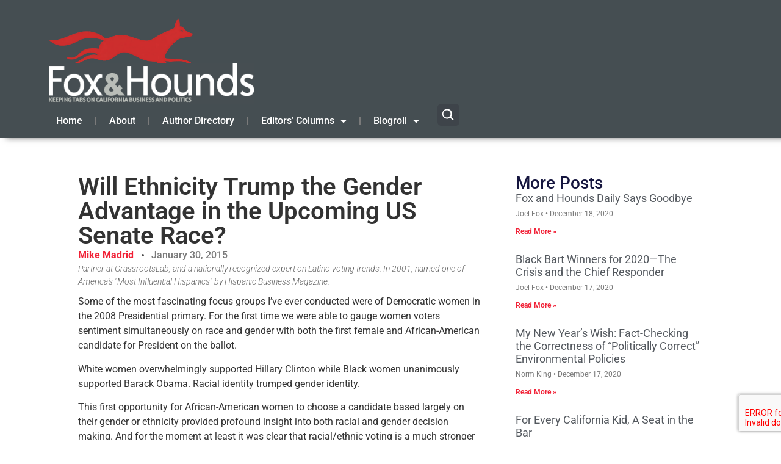

--- FILE ---
content_type: text/html; charset=UTF-8
request_url: https://www.foxandhoundsdaily.com/2015/01/will-ethnicity-trump-gender-advantage-upcoming-us-senate-race/
body_size: 20960
content:
<!doctype html>
<html lang="en-US">
<head>
	<meta charset="UTF-8">
	<meta name="viewport" content="width=device-width, initial-scale=1">
	<link rel="profile" href="https://gmpg.org/xfn/11">
	<meta name='robots' content='index, follow, max-image-preview:large, max-snippet:-1, max-video-preview:-1' />

<!-- Google Tag Manager for WordPress by gtm4wp.com -->
<script data-cfasync="false" data-pagespeed-no-defer>
	var gtm4wp_datalayer_name = "dataLayer";
	var dataLayer = dataLayer || [];
</script>
<!-- End Google Tag Manager for WordPress by gtm4wp.com -->
	<!-- This site is optimized with the Yoast SEO plugin v26.7 - https://yoast.com/wordpress/plugins/seo/ -->
	<title>Will Ethnicity Trump the Gender Advantage in the Upcoming US Senate Race? - Fox&amp;Hounds</title>
	<meta name="description" content="Some of the most fascinating focus groups I&#039;ve ever conducted were of Democratic women in the 2008 Presidential primary. For the first time we were able" />
	<link rel="canonical" href="https://www.foxandhoundsdaily.com/2015/01/will-ethnicity-trump-gender-advantage-upcoming-us-senate-race/" />
	<meta property="og:locale" content="en_US" />
	<meta property="og:type" content="article" />
	<meta property="og:title" content="Will Ethnicity Trump the Gender Advantage in the Upcoming US Senate Race? - Fox&amp;Hounds" />
	<meta property="og:description" content="Some of the most fascinating focus groups I&#039;ve ever conducted were of Democratic women in the 2008 Presidential primary. For the first time we were able" />
	<meta property="og:url" content="https://www.foxandhoundsdaily.com/2015/01/will-ethnicity-trump-gender-advantage-upcoming-us-senate-race/" />
	<meta property="og:site_name" content="Fox&amp;Hounds" />
	<meta property="article:published_time" content="2015-01-30T14:02:46+00:00" />
	<meta property="og:image" content="https://www.foxandhoundsdaily.com/wp-content/uploads/2017/11/fhd_og.png" />
	<meta property="og:image:width" content="500" />
	<meta property="og:image:height" content="500" />
	<meta property="og:image:type" content="image/png" />
	<meta name="author" content="Mike Madrid" />
	<meta name="twitter:label1" content="Written by" />
	<meta name="twitter:data1" content="Mike Madrid" />
	<meta name="twitter:label2" content="Est. reading time" />
	<meta name="twitter:data2" content="3 minutes" />
	<script type="application/ld+json" class="yoast-schema-graph">{"@context":"https://schema.org","@graph":[{"@type":"Article","@id":"https://www.foxandhoundsdaily.com/2015/01/will-ethnicity-trump-gender-advantage-upcoming-us-senate-race/#article","isPartOf":{"@id":"https://www.foxandhoundsdaily.com/2015/01/will-ethnicity-trump-gender-advantage-upcoming-us-senate-race/"},"author":{"name":"Mike Madrid","@id":"https://www.foxandhoundsdaily.com/#/schema/person/73e4f2c46d39915e2bda9862a56c88fa"},"headline":"Will Ethnicity Trump the Gender Advantage in the Upcoming US Senate Race?","datePublished":"2015-01-30T14:02:46+00:00","mainEntityOfPage":{"@id":"https://www.foxandhoundsdaily.com/2015/01/will-ethnicity-trump-gender-advantage-upcoming-us-senate-race/"},"wordCount":531,"commentCount":0,"publisher":{"@id":"https://www.foxandhoundsdaily.com/#organization"},"articleSection":["Standard Post"],"inLanguage":"en-US","potentialAction":[{"@type":"CommentAction","name":"Comment","target":["https://www.foxandhoundsdaily.com/2015/01/will-ethnicity-trump-gender-advantage-upcoming-us-senate-race/#respond"]}]},{"@type":"WebPage","@id":"https://www.foxandhoundsdaily.com/2015/01/will-ethnicity-trump-gender-advantage-upcoming-us-senate-race/","url":"https://www.foxandhoundsdaily.com/2015/01/will-ethnicity-trump-gender-advantage-upcoming-us-senate-race/","name":"Will Ethnicity Trump the Gender Advantage in the Upcoming US Senate Race? - Fox&amp;Hounds","isPartOf":{"@id":"https://www.foxandhoundsdaily.com/#website"},"datePublished":"2015-01-30T14:02:46+00:00","description":"Some of the most fascinating focus groups I've ever conducted were of Democratic women in the 2008 Presidential primary. For the first time we were able","breadcrumb":{"@id":"https://www.foxandhoundsdaily.com/2015/01/will-ethnicity-trump-gender-advantage-upcoming-us-senate-race/#breadcrumb"},"inLanguage":"en-US","potentialAction":[{"@type":"ReadAction","target":["https://www.foxandhoundsdaily.com/2015/01/will-ethnicity-trump-gender-advantage-upcoming-us-senate-race/"]}]},{"@type":"BreadcrumbList","@id":"https://www.foxandhoundsdaily.com/2015/01/will-ethnicity-trump-gender-advantage-upcoming-us-senate-race/#breadcrumb","itemListElement":[{"@type":"ListItem","position":1,"name":"Home","item":"https://www.foxandhoundsdaily.com/"},{"@type":"ListItem","position":2,"name":"Will Ethnicity Trump the Gender Advantage in the Upcoming US Senate Race?"}]},{"@type":"WebSite","@id":"https://www.foxandhoundsdaily.com/#website","url":"https://www.foxandhoundsdaily.com/","name":"Fox & Hounds Daily","description":"Keeping tabs on California Business &amp; Politics","publisher":{"@id":"https://www.foxandhoundsdaily.com/#organization"},"potentialAction":[{"@type":"SearchAction","target":{"@type":"EntryPoint","urlTemplate":"https://www.foxandhoundsdaily.com/?s={search_term_string}"},"query-input":{"@type":"PropertyValueSpecification","valueRequired":true,"valueName":"search_term_string"}}],"inLanguage":"en-US"},{"@type":"Organization","@id":"https://www.foxandhoundsdaily.com/#organization","name":"Fox & Hounds Daily","url":"https://www.foxandhoundsdaily.com/","logo":{"@type":"ImageObject","inLanguage":"en-US","@id":"https://www.foxandhoundsdaily.com/#/schema/logo/image/","url":"https://www.foxandhoundsdaily.com/wp-content/uploads/2025/12/cropped-Fox-Hounds-Logo-2025-scaled-1.png","contentUrl":"https://www.foxandhoundsdaily.com/wp-content/uploads/2025/12/cropped-Fox-Hounds-Logo-2025-scaled-1.png","width":512,"height":512,"caption":"Fox & Hounds Daily"},"image":{"@id":"https://www.foxandhoundsdaily.com/#/schema/logo/image/"}},{"@type":"Person","@id":"https://www.foxandhoundsdaily.com/#/schema/person/73e4f2c46d39915e2bda9862a56c88fa","name":"Mike Madrid","image":{"@type":"ImageObject","inLanguage":"en-US","@id":"https://www.foxandhoundsdaily.com/#/schema/person/image/","url":"https://secure.gravatar.com/avatar/94e3656c5aac00f2ce218b14b06292b409400f7f66ae3a6de1bd560588956a60?s=96&d=mm&r=g","contentUrl":"https://secure.gravatar.com/avatar/94e3656c5aac00f2ce218b14b06292b409400f7f66ae3a6de1bd560588956a60?s=96&d=mm&r=g","caption":"Mike Madrid"},"description":"Partner at GrassrootsLab, and a nationally recognized expert on Latino voting trends. In 2001, named one of America's \"Most Influential Hispanics\" by Hispanic Business Magazine.","url":"https://www.foxandhoundsdaily.com/author/MikeMadrid/"}]}</script>
	<!-- / Yoast SEO plugin. -->


<link rel='dns-prefetch' href='//www.googletagmanager.com' />
<link rel="alternate" type="application/rss+xml" title="Fox&amp;Hounds &raquo; Feed" href="https://www.foxandhoundsdaily.com/feed/" />
<link rel="alternate" type="application/rss+xml" title="Fox&amp;Hounds &raquo; Comments Feed" href="https://www.foxandhoundsdaily.com/comments/feed/" />
<link rel="alternate" title="oEmbed (JSON)" type="application/json+oembed" href="https://www.foxandhoundsdaily.com/wp-json/oembed/1.0/embed?url=https%3A%2F%2Fwww.foxandhoundsdaily.com%2F2015%2F01%2Fwill-ethnicity-trump-gender-advantage-upcoming-us-senate-race%2F" />
<link rel="alternate" title="oEmbed (XML)" type="text/xml+oembed" href="https://www.foxandhoundsdaily.com/wp-json/oembed/1.0/embed?url=https%3A%2F%2Fwww.foxandhoundsdaily.com%2F2015%2F01%2Fwill-ethnicity-trump-gender-advantage-upcoming-us-senate-race%2F&#038;format=xml" />
<style id='wp-img-auto-sizes-contain-inline-css'>
img:is([sizes=auto i],[sizes^="auto," i]){contain-intrinsic-size:3000px 1500px}
/*# sourceURL=wp-img-auto-sizes-contain-inline-css */
</style>
<style id='wp-emoji-styles-inline-css'>

	img.wp-smiley, img.emoji {
		display: inline !important;
		border: none !important;
		box-shadow: none !important;
		height: 1em !important;
		width: 1em !important;
		margin: 0 0.07em !important;
		vertical-align: -0.1em !important;
		background: none !important;
		padding: 0 !important;
	}
/*# sourceURL=wp-emoji-styles-inline-css */
</style>
<link rel='stylesheet' id='wp-block-library-css' href='https://www.foxandhoundsdaily.com/wp-includes/css/dist/block-library/style.min.css?ver=6.9' media='all' />
<style id='global-styles-inline-css'>
:root{--wp--preset--aspect-ratio--square: 1;--wp--preset--aspect-ratio--4-3: 4/3;--wp--preset--aspect-ratio--3-4: 3/4;--wp--preset--aspect-ratio--3-2: 3/2;--wp--preset--aspect-ratio--2-3: 2/3;--wp--preset--aspect-ratio--16-9: 16/9;--wp--preset--aspect-ratio--9-16: 9/16;--wp--preset--color--black: #000000;--wp--preset--color--cyan-bluish-gray: #abb8c3;--wp--preset--color--white: #ffffff;--wp--preset--color--pale-pink: #f78da7;--wp--preset--color--vivid-red: #cf2e2e;--wp--preset--color--luminous-vivid-orange: #ff6900;--wp--preset--color--luminous-vivid-amber: #fcb900;--wp--preset--color--light-green-cyan: #7bdcb5;--wp--preset--color--vivid-green-cyan: #00d084;--wp--preset--color--pale-cyan-blue: #8ed1fc;--wp--preset--color--vivid-cyan-blue: #0693e3;--wp--preset--color--vivid-purple: #9b51e0;--wp--preset--gradient--vivid-cyan-blue-to-vivid-purple: linear-gradient(135deg,rgb(6,147,227) 0%,rgb(155,81,224) 100%);--wp--preset--gradient--light-green-cyan-to-vivid-green-cyan: linear-gradient(135deg,rgb(122,220,180) 0%,rgb(0,208,130) 100%);--wp--preset--gradient--luminous-vivid-amber-to-luminous-vivid-orange: linear-gradient(135deg,rgb(252,185,0) 0%,rgb(255,105,0) 100%);--wp--preset--gradient--luminous-vivid-orange-to-vivid-red: linear-gradient(135deg,rgb(255,105,0) 0%,rgb(207,46,46) 100%);--wp--preset--gradient--very-light-gray-to-cyan-bluish-gray: linear-gradient(135deg,rgb(238,238,238) 0%,rgb(169,184,195) 100%);--wp--preset--gradient--cool-to-warm-spectrum: linear-gradient(135deg,rgb(74,234,220) 0%,rgb(151,120,209) 20%,rgb(207,42,186) 40%,rgb(238,44,130) 60%,rgb(251,105,98) 80%,rgb(254,248,76) 100%);--wp--preset--gradient--blush-light-purple: linear-gradient(135deg,rgb(255,206,236) 0%,rgb(152,150,240) 100%);--wp--preset--gradient--blush-bordeaux: linear-gradient(135deg,rgb(254,205,165) 0%,rgb(254,45,45) 50%,rgb(107,0,62) 100%);--wp--preset--gradient--luminous-dusk: linear-gradient(135deg,rgb(255,203,112) 0%,rgb(199,81,192) 50%,rgb(65,88,208) 100%);--wp--preset--gradient--pale-ocean: linear-gradient(135deg,rgb(255,245,203) 0%,rgb(182,227,212) 50%,rgb(51,167,181) 100%);--wp--preset--gradient--electric-grass: linear-gradient(135deg,rgb(202,248,128) 0%,rgb(113,206,126) 100%);--wp--preset--gradient--midnight: linear-gradient(135deg,rgb(2,3,129) 0%,rgb(40,116,252) 100%);--wp--preset--font-size--small: 13px;--wp--preset--font-size--medium: 20px;--wp--preset--font-size--large: 36px;--wp--preset--font-size--x-large: 42px;--wp--preset--spacing--20: 0.44rem;--wp--preset--spacing--30: 0.67rem;--wp--preset--spacing--40: 1rem;--wp--preset--spacing--50: 1.5rem;--wp--preset--spacing--60: 2.25rem;--wp--preset--spacing--70: 3.38rem;--wp--preset--spacing--80: 5.06rem;--wp--preset--shadow--natural: 6px 6px 9px rgba(0, 0, 0, 0.2);--wp--preset--shadow--deep: 12px 12px 50px rgba(0, 0, 0, 0.4);--wp--preset--shadow--sharp: 6px 6px 0px rgba(0, 0, 0, 0.2);--wp--preset--shadow--outlined: 6px 6px 0px -3px rgb(255, 255, 255), 6px 6px rgb(0, 0, 0);--wp--preset--shadow--crisp: 6px 6px 0px rgb(0, 0, 0);}:root { --wp--style--global--content-size: 800px;--wp--style--global--wide-size: 1200px; }:where(body) { margin: 0; }.wp-site-blocks > .alignleft { float: left; margin-right: 2em; }.wp-site-blocks > .alignright { float: right; margin-left: 2em; }.wp-site-blocks > .aligncenter { justify-content: center; margin-left: auto; margin-right: auto; }:where(.wp-site-blocks) > * { margin-block-start: 24px; margin-block-end: 0; }:where(.wp-site-blocks) > :first-child { margin-block-start: 0; }:where(.wp-site-blocks) > :last-child { margin-block-end: 0; }:root { --wp--style--block-gap: 24px; }:root :where(.is-layout-flow) > :first-child{margin-block-start: 0;}:root :where(.is-layout-flow) > :last-child{margin-block-end: 0;}:root :where(.is-layout-flow) > *{margin-block-start: 24px;margin-block-end: 0;}:root :where(.is-layout-constrained) > :first-child{margin-block-start: 0;}:root :where(.is-layout-constrained) > :last-child{margin-block-end: 0;}:root :where(.is-layout-constrained) > *{margin-block-start: 24px;margin-block-end: 0;}:root :where(.is-layout-flex){gap: 24px;}:root :where(.is-layout-grid){gap: 24px;}.is-layout-flow > .alignleft{float: left;margin-inline-start: 0;margin-inline-end: 2em;}.is-layout-flow > .alignright{float: right;margin-inline-start: 2em;margin-inline-end: 0;}.is-layout-flow > .aligncenter{margin-left: auto !important;margin-right: auto !important;}.is-layout-constrained > .alignleft{float: left;margin-inline-start: 0;margin-inline-end: 2em;}.is-layout-constrained > .alignright{float: right;margin-inline-start: 2em;margin-inline-end: 0;}.is-layout-constrained > .aligncenter{margin-left: auto !important;margin-right: auto !important;}.is-layout-constrained > :where(:not(.alignleft):not(.alignright):not(.alignfull)){max-width: var(--wp--style--global--content-size);margin-left: auto !important;margin-right: auto !important;}.is-layout-constrained > .alignwide{max-width: var(--wp--style--global--wide-size);}body .is-layout-flex{display: flex;}.is-layout-flex{flex-wrap: wrap;align-items: center;}.is-layout-flex > :is(*, div){margin: 0;}body .is-layout-grid{display: grid;}.is-layout-grid > :is(*, div){margin: 0;}body{padding-top: 0px;padding-right: 0px;padding-bottom: 0px;padding-left: 0px;}a:where(:not(.wp-element-button)){text-decoration: underline;}:root :where(.wp-element-button, .wp-block-button__link){background-color: #32373c;border-width: 0;color: #fff;font-family: inherit;font-size: inherit;font-style: inherit;font-weight: inherit;letter-spacing: inherit;line-height: inherit;padding-top: calc(0.667em + 2px);padding-right: calc(1.333em + 2px);padding-bottom: calc(0.667em + 2px);padding-left: calc(1.333em + 2px);text-decoration: none;text-transform: inherit;}.has-black-color{color: var(--wp--preset--color--black) !important;}.has-cyan-bluish-gray-color{color: var(--wp--preset--color--cyan-bluish-gray) !important;}.has-white-color{color: var(--wp--preset--color--white) !important;}.has-pale-pink-color{color: var(--wp--preset--color--pale-pink) !important;}.has-vivid-red-color{color: var(--wp--preset--color--vivid-red) !important;}.has-luminous-vivid-orange-color{color: var(--wp--preset--color--luminous-vivid-orange) !important;}.has-luminous-vivid-amber-color{color: var(--wp--preset--color--luminous-vivid-amber) !important;}.has-light-green-cyan-color{color: var(--wp--preset--color--light-green-cyan) !important;}.has-vivid-green-cyan-color{color: var(--wp--preset--color--vivid-green-cyan) !important;}.has-pale-cyan-blue-color{color: var(--wp--preset--color--pale-cyan-blue) !important;}.has-vivid-cyan-blue-color{color: var(--wp--preset--color--vivid-cyan-blue) !important;}.has-vivid-purple-color{color: var(--wp--preset--color--vivid-purple) !important;}.has-black-background-color{background-color: var(--wp--preset--color--black) !important;}.has-cyan-bluish-gray-background-color{background-color: var(--wp--preset--color--cyan-bluish-gray) !important;}.has-white-background-color{background-color: var(--wp--preset--color--white) !important;}.has-pale-pink-background-color{background-color: var(--wp--preset--color--pale-pink) !important;}.has-vivid-red-background-color{background-color: var(--wp--preset--color--vivid-red) !important;}.has-luminous-vivid-orange-background-color{background-color: var(--wp--preset--color--luminous-vivid-orange) !important;}.has-luminous-vivid-amber-background-color{background-color: var(--wp--preset--color--luminous-vivid-amber) !important;}.has-light-green-cyan-background-color{background-color: var(--wp--preset--color--light-green-cyan) !important;}.has-vivid-green-cyan-background-color{background-color: var(--wp--preset--color--vivid-green-cyan) !important;}.has-pale-cyan-blue-background-color{background-color: var(--wp--preset--color--pale-cyan-blue) !important;}.has-vivid-cyan-blue-background-color{background-color: var(--wp--preset--color--vivid-cyan-blue) !important;}.has-vivid-purple-background-color{background-color: var(--wp--preset--color--vivid-purple) !important;}.has-black-border-color{border-color: var(--wp--preset--color--black) !important;}.has-cyan-bluish-gray-border-color{border-color: var(--wp--preset--color--cyan-bluish-gray) !important;}.has-white-border-color{border-color: var(--wp--preset--color--white) !important;}.has-pale-pink-border-color{border-color: var(--wp--preset--color--pale-pink) !important;}.has-vivid-red-border-color{border-color: var(--wp--preset--color--vivid-red) !important;}.has-luminous-vivid-orange-border-color{border-color: var(--wp--preset--color--luminous-vivid-orange) !important;}.has-luminous-vivid-amber-border-color{border-color: var(--wp--preset--color--luminous-vivid-amber) !important;}.has-light-green-cyan-border-color{border-color: var(--wp--preset--color--light-green-cyan) !important;}.has-vivid-green-cyan-border-color{border-color: var(--wp--preset--color--vivid-green-cyan) !important;}.has-pale-cyan-blue-border-color{border-color: var(--wp--preset--color--pale-cyan-blue) !important;}.has-vivid-cyan-blue-border-color{border-color: var(--wp--preset--color--vivid-cyan-blue) !important;}.has-vivid-purple-border-color{border-color: var(--wp--preset--color--vivid-purple) !important;}.has-vivid-cyan-blue-to-vivid-purple-gradient-background{background: var(--wp--preset--gradient--vivid-cyan-blue-to-vivid-purple) !important;}.has-light-green-cyan-to-vivid-green-cyan-gradient-background{background: var(--wp--preset--gradient--light-green-cyan-to-vivid-green-cyan) !important;}.has-luminous-vivid-amber-to-luminous-vivid-orange-gradient-background{background: var(--wp--preset--gradient--luminous-vivid-amber-to-luminous-vivid-orange) !important;}.has-luminous-vivid-orange-to-vivid-red-gradient-background{background: var(--wp--preset--gradient--luminous-vivid-orange-to-vivid-red) !important;}.has-very-light-gray-to-cyan-bluish-gray-gradient-background{background: var(--wp--preset--gradient--very-light-gray-to-cyan-bluish-gray) !important;}.has-cool-to-warm-spectrum-gradient-background{background: var(--wp--preset--gradient--cool-to-warm-spectrum) !important;}.has-blush-light-purple-gradient-background{background: var(--wp--preset--gradient--blush-light-purple) !important;}.has-blush-bordeaux-gradient-background{background: var(--wp--preset--gradient--blush-bordeaux) !important;}.has-luminous-dusk-gradient-background{background: var(--wp--preset--gradient--luminous-dusk) !important;}.has-pale-ocean-gradient-background{background: var(--wp--preset--gradient--pale-ocean) !important;}.has-electric-grass-gradient-background{background: var(--wp--preset--gradient--electric-grass) !important;}.has-midnight-gradient-background{background: var(--wp--preset--gradient--midnight) !important;}.has-small-font-size{font-size: var(--wp--preset--font-size--small) !important;}.has-medium-font-size{font-size: var(--wp--preset--font-size--medium) !important;}.has-large-font-size{font-size: var(--wp--preset--font-size--large) !important;}.has-x-large-font-size{font-size: var(--wp--preset--font-size--x-large) !important;}
:root :where(.wp-block-pullquote){font-size: 1.5em;line-height: 1.6;}
/*# sourceURL=global-styles-inline-css */
</style>
<link rel='stylesheet' id='contact-form-7-css' href='https://www.foxandhoundsdaily.com/wp-content/plugins/contact-form-7/includes/css/styles.css?ver=6.1.4' media='all' />
<link rel='stylesheet' id='hello-elementor-css' href='https://www.foxandhoundsdaily.com/wp-content/themes/hello-elementor/assets/css/reset.css?ver=3.4.5' media='all' />
<link rel='stylesheet' id='hello-elementor-theme-style-css' href='https://www.foxandhoundsdaily.com/wp-content/themes/hello-elementor/assets/css/theme.css?ver=3.4.5' media='all' />
<link rel='stylesheet' id='hello-elementor-header-footer-css' href='https://www.foxandhoundsdaily.com/wp-content/themes/hello-elementor/assets/css/header-footer.css?ver=3.4.5' media='all' />
<link rel='stylesheet' id='elementor-frontend-css' href='https://www.foxandhoundsdaily.com/wp-content/plugins/elementor/assets/css/frontend.min.css?ver=3.34.1' media='all' />
<link rel='stylesheet' id='elementor-post-31809-css' href='https://www.foxandhoundsdaily.com/wp-content/uploads/elementor/css/post-31809.css?ver=1768579058' media='all' />
<link rel='stylesheet' id='widget-image-css' href='https://www.foxandhoundsdaily.com/wp-content/plugins/elementor/assets/css/widget-image.min.css?ver=3.34.1' media='all' />
<link rel='stylesheet' id='widget-nav-menu-css' href='https://www.foxandhoundsdaily.com/wp-content/plugins/elementor-pro/assets/css/widget-nav-menu.min.css?ver=3.34.0' media='all' />
<link rel='stylesheet' id='widget-heading-css' href='https://www.foxandhoundsdaily.com/wp-content/plugins/elementor/assets/css/widget-heading.min.css?ver=3.34.1' media='all' />
<link rel='stylesheet' id='widget-post-info-css' href='https://www.foxandhoundsdaily.com/wp-content/plugins/elementor-pro/assets/css/widget-post-info.min.css?ver=3.34.0' media='all' />
<link rel='stylesheet' id='widget-icon-list-css' href='https://www.foxandhoundsdaily.com/wp-content/plugins/elementor/assets/css/widget-icon-list.min.css?ver=3.34.1' media='all' />
<link rel='stylesheet' id='elementor-icons-shared-0-css' href='https://www.foxandhoundsdaily.com/wp-content/plugins/elementor/assets/lib/font-awesome/css/fontawesome.min.css?ver=5.15.3' media='all' />
<link rel='stylesheet' id='elementor-icons-fa-regular-css' href='https://www.foxandhoundsdaily.com/wp-content/plugins/elementor/assets/lib/font-awesome/css/regular.min.css?ver=5.15.3' media='all' />
<link rel='stylesheet' id='elementor-icons-fa-solid-css' href='https://www.foxandhoundsdaily.com/wp-content/plugins/elementor/assets/lib/font-awesome/css/solid.min.css?ver=5.15.3' media='all' />
<link rel='stylesheet' id='widget-spacer-css' href='https://www.foxandhoundsdaily.com/wp-content/plugins/elementor/assets/css/widget-spacer.min.css?ver=3.34.1' media='all' />
<link rel='stylesheet' id='widget-posts-css' href='https://www.foxandhoundsdaily.com/wp-content/plugins/elementor-pro/assets/css/widget-posts.min.css?ver=3.34.0' media='all' />
<link rel='stylesheet' id='widget-post-navigation-css' href='https://www.foxandhoundsdaily.com/wp-content/plugins/elementor-pro/assets/css/widget-post-navigation.min.css?ver=3.34.0' media='all' />
<link rel='stylesheet' id='elementor-icons-css' href='https://www.foxandhoundsdaily.com/wp-content/plugins/elementor/assets/lib/eicons/css/elementor-icons.min.css?ver=5.45.0' media='all' />
<link rel='stylesheet' id='elementor-post-31814-css' href='https://www.foxandhoundsdaily.com/wp-content/uploads/elementor/css/post-31814.css?ver=1768579057' media='all' />
<link rel='stylesheet' id='elementor-post-31816-css' href='https://www.foxandhoundsdaily.com/wp-content/uploads/elementor/css/post-31816.css?ver=1768579057' media='all' />
<link rel='stylesheet' id='elementor-post-31848-css' href='https://www.foxandhoundsdaily.com/wp-content/uploads/elementor/css/post-31848.css?ver=1768579059' media='all' />
<link rel='stylesheet' id='elementor-gf-local-roboto-css' href='https://www.foxandhoundsdaily.com/wp-content/uploads/elementor/google-fonts/css/roboto.css?ver=1742721241' media='all' />
<script src="https://www.foxandhoundsdaily.com/wp-includes/js/jquery/jquery.min.js?ver=3.7.1" id="jquery-core-js"></script>
<script src="https://www.foxandhoundsdaily.com/wp-includes/js/jquery/jquery-migrate.min.js?ver=3.4.1" id="jquery-migrate-js"></script>
<link rel="https://api.w.org/" href="https://www.foxandhoundsdaily.com/wp-json/" /><link rel="alternate" title="JSON" type="application/json" href="https://www.foxandhoundsdaily.com/wp-json/wp/v2/posts/19265" /><link rel="EditURI" type="application/rsd+xml" title="RSD" href="https://www.foxandhoundsdaily.com/xmlrpc.php?rsd" />
<link rel='shortlink' href='https://www.foxandhoundsdaily.com/?p=19265' />
<meta name="generator" content="Site Kit by Google 1.170.0" />
<!-- Google Tag Manager for WordPress by gtm4wp.com -->
<!-- GTM Container placement set to automatic -->
<script data-cfasync="false" data-pagespeed-no-defer>
	var dataLayer_content = {"pagePostType":"post","pagePostType2":"single-post","pageCategory":["standard_post"],"pagePostAuthor":"Mike Madrid"};
	dataLayer.push( dataLayer_content );
</script>
<script data-cfasync="false" data-pagespeed-no-defer>
(function(w,d,s,l,i){w[l]=w[l]||[];w[l].push({'gtm.start':
new Date().getTime(),event:'gtm.js'});var f=d.getElementsByTagName(s)[0],
j=d.createElement(s),dl=l!='dataLayer'?'&l='+l:'';j.async=true;j.src=
'//www.googletagmanager.com/gtm.js?id='+i+dl;f.parentNode.insertBefore(j,f);
})(window,document,'script','dataLayer','GTM-NQZ6SCK');
</script>
<!-- End Google Tag Manager for WordPress by gtm4wp.com --><meta name="generator" content="Elementor 3.34.1; features: additional_custom_breakpoints; settings: css_print_method-external, google_font-enabled, font_display-swap">
			<style>
				.e-con.e-parent:nth-of-type(n+4):not(.e-lazyloaded):not(.e-no-lazyload),
				.e-con.e-parent:nth-of-type(n+4):not(.e-lazyloaded):not(.e-no-lazyload) * {
					background-image: none !important;
				}
				@media screen and (max-height: 1024px) {
					.e-con.e-parent:nth-of-type(n+3):not(.e-lazyloaded):not(.e-no-lazyload),
					.e-con.e-parent:nth-of-type(n+3):not(.e-lazyloaded):not(.e-no-lazyload) * {
						background-image: none !important;
					}
				}
				@media screen and (max-height: 640px) {
					.e-con.e-parent:nth-of-type(n+2):not(.e-lazyloaded):not(.e-no-lazyload),
					.e-con.e-parent:nth-of-type(n+2):not(.e-lazyloaded):not(.e-no-lazyload) * {
						background-image: none !important;
					}
				}
			</style>
			<script>document.addEventListener("DOMContentLoaded", function () {
  const controls = document.querySelector("[data-fh-ad-controls]");
  const resultsWrap = document.querySelector("[data-fh-ad-results]");
  if (!controls || !resultsWrap) return;
	
	const ajaxUrl = controls.getAttribute("data-ajax-url");

  const resultsGrid = resultsWrap.querySelector(".fh-author-grid");
  const input = controls.querySelector("#fh-author-search-input");
  const clearBtn = controls.querySelector(".fh-author-search-clear");
  const loadMoreBtn = controls.querySelector(".fh-author-load-more");
  const letterBtns = Array.from(controls.querySelectorAll(".fh-author-letter-btn"));

  const stateText = controls.querySelector(".fh-author-state-text");
  const stateCount = controls.querySelector(".fh-author-state-count");

  const perPage = parseInt(controls.getAttribute("data-per-page") || "24", 10);
  const showBio = controls.getAttribute("data-show-bio") || "yes";
  const bioWords = parseInt(controls.getAttribute("data-bio-words") || "30", 10);
  const nonce = controls.getAttribute("data-nonce");

  let currentLetter = "all";
  let currentQuery = "";
  let page = 1;
  let hasMore = false;
  let isLoading = false;

  function setActiveLetter(letter) {
    letterBtns.forEach(btn => btn.classList.toggle("is-active", btn.dataset.letter === letter));
  }

  function setState() {
    const q = (currentQuery || "").trim();
    stateText.textContent = q
      ? `Search results for “${q}”.`
      : (currentLetter === "all" ? "Showing all authors." : `Showing “${currentLetter}” authors.`);

    // stateCount updated from server response
  }

  async function fetchAuthors({ append = false } = {}) {
    if (isLoading) return;
    isLoading = true;

    loadMoreBtn.disabled = true;
    loadMoreBtn.textContent = "Loading…";

    const formData = new FormData();
    formData.append("action", "fh_ad_get_authors");
    formData.append("nonce", nonce);
    formData.append("letter", currentLetter);
    formData.append("q", currentQuery);
    formData.append("page", String(page));
    formData.append("per_page", String(perPage));
    formData.append("show_bio", showBio);
    formData.append("bio_words", String(bioWords));

    try {
      const res = await fetch(ajaxUrl, { method: "POST", body: formData });
      const data = await res.json();
      if (!data.success) throw new Error("AJAX failed");

      if (!append) resultsGrid.innerHTML = "";
      resultsGrid.insertAdjacentHTML("beforeend", data.data.html);

      hasMore = !!data.data.has_more;
      stateCount.textContent = `${data.data.shown} of ${data.data.total} author${data.data.total === 1 ? "" : "s"}`;

      loadMoreBtn.style.display = hasMore ? "" : "none";
    } catch (e) {
      resultsGrid.innerHTML = `<p class="fh-author-empty">Something went wrong loading authors.</p>`;
      loadMoreBtn.style.display = "none";
    } finally {
      isLoading = false;
      loadMoreBtn.disabled = false;
      loadMoreBtn.textContent = "Load more";
      setState();
    }
  }

  // Initial load
  setActiveLetter(currentLetter);
  setState();
  fetchAuthors({ append: false });

  // Letter filtering (shows ONLY that letter’s authors)
  letterBtns.forEach(btn => {
    btn.addEventListener("click", () => {
      currentLetter = btn.dataset.letter;
      page = 1;
      setActiveLetter(currentLetter);
      fetchAuthors({ append: false });
    });
  });

  // Search (debounced)
  let t = null;
  input.addEventListener("input", () => {
    window.clearTimeout(t);
    t = window.setTimeout(() => {
      currentQuery = input.value || "";
      page = 1;
      fetchAuthors({ append: false });
    }, 200);
  });

  // Clear
  clearBtn.addEventListener("click", () => {
    input.value = "";
    currentQuery = "";
    page = 1;
    fetchAuthors({ append: false });
    input.focus();
  });

  // Load more (true server-side pagination)
  loadMoreBtn.addEventListener("click", () => {
    if (!hasMore) return;
    page += 1;
    fetchAuthors({ append: true });
  });
});
</script><script>document.addEventListener("DOMContentLoaded", function () {
  const btn = document.querySelector(".fh-back-to-top");
  const topAnchor = document.getElementById("fh-author-top");
  if (!btn) return;

  const toggle = () => {
    btn.classList.toggle("is-visible", window.scrollY > 400);
  };

  window.addEventListener("scroll", toggle, { passive: true });
  toggle();

  btn.addEventListener("click", function (e) {
    e.preventDefault();
    window.scrollTo({ top: 0, behavior: "smooth" });
    if (topAnchor) topAnchor.focus({ preventScroll: true });
  });
});

document.addEventListener("DOMContentLoaded", function () {
  const dir = document.querySelector(".fh-author-directory");
  if (!dir) return;

  const input = dir.querySelector("#fh-author-search-input");
  const cards = Array.from(dir.querySelectorAll(".fh-author-card"));
  const groups = Array.from(dir.querySelectorAll(".fh-author-group"));
  const navLinks = Array.from(dir.querySelectorAll(".fh-author-alpha-nav a"));

  if (!input) return;

  function applyFilter(q) {
    const query = q.trim().toLowerCase();

    // Filter cards
    cards.forEach(card => {
      const hay = (card.getAttribute("data-search") || "").toLowerCase();
      const match = query === "" || hay.includes(query);
      card.style.display = match ? "" : "none";
    });

    // Hide empty letter groups
    groups.forEach(group => {
      const visibleCards = group.querySelectorAll(".fh-author-card:not([style*='display: none'])");
      group.style.display = visibleCards.length ? "" : "none";
    });

    // Hide nav letters that have no visible group
    navLinks.forEach(a => {
      const href = a.getAttribute("href") || "";
      const id = href.startsWith("#") ? href.slice(1) : "";
      const target = id ? document.getElementById(id) : null;
      a.style.display = (target && target.style.display !== "none") ? "" : "none";
    });
  }

  input.addEventListener("input", (e) => applyFilter(e.target.value));
});

const allLink = document.querySelector(".fh-author-nav-all");

if (allLink && input) {
  allLink.addEventListener("click", () => {
    input.value = "";
    input.dispatchEvent(new Event("input"));
  });
}

document.addEventListener("DOMContentLoaded", function () {
  const dir = document.querySelector(".fh-author-directory");
  if (!dir) return;

  // Elements
  const input = dir.querySelector("#fh-author-search-input");
  const clearBtn = dir.querySelector(".fh-author-search-clear");
  const cards = Array.from(dir.querySelectorAll(".fh-author-card"));
  const groups = Array.from(dir.querySelectorAll(".fh-author-group"));
  const nav = dir.querySelector(".fh-author-alpha-nav");
  const navLinks = nav ? Array.from(nav.querySelectorAll("a")) : [];
  const allLink = nav ? nav.querySelector(".fh-author-nav-all") : null;

  const stateText = dir.querySelector(".fh-author-state-text");
  const stateCount = dir.querySelector(".fh-author-state-count");

  const backTop = dir.querySelector(".fh-back-to-top");
  const topAnchor = document.getElementById("fh-author-top");

  // --- Helpers ---
  const normalize = (s) =>
    (s || "")
      .toLowerCase()
      .replace(/[^\p{L}\p{N}\s]/gu, "") // strip punctuation (forgiving search)
      .replace(/\s+/g, " ")
      .trim();

  const setState = (query, visibleCount) => {
    if (!stateText || !stateCount) return;
    if (query) stateText.textContent = `Search results for “${query}”.`;
    else stateText.textContent = "Showing all authors.";
    stateCount.textContent = `${visibleCount} author${visibleCount === 1 ? "" : "s"} shown.`;
  };

  // Progressive disclosure (bio toggle)
  dir.addEventListener("click", function (e) {
    const btn = e.target.closest(".fh-author-bio-toggle");
    if (!btn) return;

    const card = btn.closest(".fh-author-card");
    const bio = card ? card.querySelector(".fh-author-bio") : null;
    if (!bio) return;

    const expanded = btn.getAttribute("aria-expanded") === "true";
    btn.setAttribute("aria-expanded", String(!expanded));
    bio.hidden = expanded; // if expanded true -> hide; else show
  });

  // Search filter (search overrides letters; letters just scroll)
  function applyFilter(rawQuery) {
    const q = normalize(rawQuery);
    let visible = 0;

    cards.forEach((card) => {
      const hay = normalize(card.getAttribute("data-search") || "");
      const match = !q || hay.includes(q);
      card.style.display = match ? "" : "none";
      if (match) visible++;
    });

    // Hide empty groups
    groups.forEach((group) => {
      const shown = group.querySelectorAll(".fh-author-card:not([style*='display: none'])").length;
      group.style.display = shown ? "" : "none";
    });

    // Hide nav letters that have no visible group
    navLinks.forEach((a) => {
      if (a === allLink) return;
      const href = a.getAttribute("href") || "";
      const id = href.startsWith("#") ? href.slice(1) : "";
      const target = id ? document.getElementById(id) : null;
      a.classList.toggle("is-hidden", !target || target.style.display === "none");
    });

    setState(rawQuery.trim(), visible);
  }

  if (input) {
    input.addEventListener("input", (e) => applyFilter(e.target.value));
  }

  if (clearBtn && input) {
    clearBtn.addEventListener("click", () => {
      input.value = "";
      input.dispatchEvent(new Event("input"));
      input.focus();
    });
  }

  // "All" resets search and scrolls to top
  if (allLink && input) {
    allLink.addEventListener("click", () => {
      input.value = "";
      input.dispatchEvent(new Event("input"));
    });
  }

  // Back-to-top show/hide + smooth scroll
  if (backTop) {
    const toggleTopBtn = () => {
      backTop.classList.toggle("is-visible", window.scrollY > 400);
    };
    window.addEventListener("scroll", toggleTopBtn, { passive: true });
    toggleTopBtn();

    backTop.addEventListener("click", function (e) {
      e.preventDefault();
      window.scrollTo({ top: 0, behavior: "smooth" });
      if (topAnchor) topAnchor.focus({ preventScroll: true });
    });
  }

  // Initial state
  applyFilter("");
});
</script>		<style id="wp-custom-css">
			/* Add visual ellipsis to excerpts */
.elementor-post__excerpt {
    display: -webkit-box;
    -webkit-line-clamp: 3; /* number of lines before cutoff */
    -webkit-box-orient: vertical;
    overflow: hidden;
}

.fh-sort-buttons {
    font-size: 0.9rem;
    margin-bottom: 15px;
    color: #666;
}

.fh-sort-btn {
    margin-left: 10px;
    padding: 4px 8px;
    background: #eee;
    border-radius: 4px;
    text-decoration: none;
    color: #333;
    font-weight: 500;
}

.fh-sort-btn:hover {
    background: #ddd;
}

/* Wrapper */
.fh-author-directory {
    max-width: 1100px;
    margin: 0 auto;
}

.is-paged .hide-on-paged {
  display: none !important;
}

/* Page 2+ only: force the 2nd posts block into a 3x3 grid */
.is-paged .archive-grid .elementor-posts-container{
  display: grid !important;
  grid-template-columns: repeat(3, minmax(0, 1fr));
  column-gap: 24px;
  row-gap: 24px;
}

/* Ensure each post item behaves nicely inside the grid */
.is-paged .archive-grid .elementor-post{
  width: 100% !important;
  margin: 0 !important;
}

		</style>
		</head>
<body class="wp-singular post-template-default single single-post postid-19265 single-format-standard wp-custom-logo wp-embed-responsive wp-theme-hello-elementor hello-elementor-default elementor-default elementor-template-full-width elementor-kit-31809 elementor-page-31848">


<!-- GTM Container placement set to automatic -->
<!-- Google Tag Manager (noscript) -->
				<noscript><iframe src="https://www.googletagmanager.com/ns.html?id=GTM-NQZ6SCK" height="0" width="0" style="display:none;visibility:hidden" aria-hidden="true"></iframe></noscript>
<!-- End Google Tag Manager (noscript) -->
<a class="skip-link screen-reader-text" href="#content">Skip to content</a>

		<header data-elementor-type="header" data-elementor-id="31814" class="elementor elementor-31814 elementor-location-header" data-elementor-post-type="elementor_library">
			<div class="elementor-element elementor-element-cb12763 e-con-full e-flex e-con e-parent" data-id="cb12763" data-element_type="container" data-settings="{&quot;background_background&quot;:&quot;classic&quot;}">
		<div class="elementor-element elementor-element-d7a976d e-con-full e-flex e-con e-child" data-id="d7a976d" data-element_type="container">
				<div class="elementor-element elementor-element-22a59b3 elementor-widget elementor-widget-image" data-id="22a59b3" data-element_type="widget" data-widget_type="image.default">
				<div class="elementor-widget-container">
															<img fetchpriority="high" width="2560" height="1008" src="https://www.foxandhoundsdaily.com/wp-content/uploads/2025/12/Fox-Hounds-Logo-2025-scaled.png" class="attachment-full size-full wp-image-31953" alt="" srcset="https://www.foxandhoundsdaily.com/wp-content/uploads/2025/12/Fox-Hounds-Logo-2025-scaled.png 2560w, https://www.foxandhoundsdaily.com/wp-content/uploads/2025/12/Fox-Hounds-Logo-2025-300x118.png 300w, https://www.foxandhoundsdaily.com/wp-content/uploads/2025/12/Fox-Hounds-Logo-2025-1024x403.png 1024w, https://www.foxandhoundsdaily.com/wp-content/uploads/2025/12/Fox-Hounds-Logo-2025-768x302.png 768w, https://www.foxandhoundsdaily.com/wp-content/uploads/2025/12/Fox-Hounds-Logo-2025-1536x605.png 1536w, https://www.foxandhoundsdaily.com/wp-content/uploads/2025/12/Fox-Hounds-Logo-2025-2048x806.png 2048w" sizes="(max-width: 2560px) 100vw, 2560px" />															</div>
				</div>
				<div class="elementor-element elementor-element-2998379 elementor-widget elementor-widget-theme-site-logo elementor-widget-image" data-id="2998379" data-element_type="widget" data-widget_type="theme-site-logo.default">
				<div class="elementor-widget-container">
											<a href="https://www.foxandhoundsdaily.com">
			<img width="394" height="79" src="https://www.foxandhoundsdaily.com/wp-content/uploads/2011/10/fhdlogo.png" class="attachment-full size-full wp-image-9426" alt="" srcset="https://www.foxandhoundsdaily.com/wp-content/uploads/2011/10/fhdlogo.png 394w, https://www.foxandhoundsdaily.com/wp-content/uploads/2011/10/fhdlogo-300x60.png 300w" sizes="(max-width: 394px) 100vw, 394px" />				</a>
											</div>
				</div>
				<div class="elementor-element elementor-element-985bbf5 elementor-nav-menu__align-start elementor-widget__width-inherit elementor-nav-menu--dropdown-tablet elementor-nav-menu__text-align-aside elementor-nav-menu--toggle elementor-nav-menu--burger elementor-widget elementor-widget-nav-menu" data-id="985bbf5" data-element_type="widget" data-settings="{&quot;layout&quot;:&quot;horizontal&quot;,&quot;submenu_icon&quot;:{&quot;value&quot;:&quot;&lt;i class=\&quot;fas fa-caret-down\&quot; aria-hidden=\&quot;true\&quot;&gt;&lt;\/i&gt;&quot;,&quot;library&quot;:&quot;fa-solid&quot;},&quot;toggle&quot;:&quot;burger&quot;}" data-widget_type="nav-menu.default">
				<div class="elementor-widget-container">
								<nav aria-label="Menu" class="elementor-nav-menu--main elementor-nav-menu__container elementor-nav-menu--layout-horizontal e--pointer-underline e--animation-fade">
				<ul id="menu-1-985bbf5" class="elementor-nav-menu"><li class="menu-item menu-item-type-custom menu-item-object-custom menu-item-9429"><a href="/" class="elementor-item">Home</a></li>
<li class="menu-item menu-item-type-post_type menu-item-object-page menu-item-9430"><a href="https://www.foxandhoundsdaily.com/about/" class="elementor-item">About</a></li>
<li class="menu-item menu-item-type-post_type menu-item-object-page menu-item-31952"><a href="https://www.foxandhoundsdaily.com/author-directory/" class="elementor-item">Author Directory</a></li>
<li class="menu-item menu-item-type-custom menu-item-object-custom menu-item-has-children menu-item-9437"><a href="#" class="elementor-item elementor-item-anchor">Editors&#8217; Columns</a>
<ul class="sub-menu elementor-nav-menu--dropdown">
	<li class="menu-item menu-item-type-custom menu-item-object-custom menu-item-9442"><a target="_blank" href="https://joelfox1.substack.com/" class="elementor-sub-item">Joel Fox &#8211; Substack</a></li>
	<li class="menu-item menu-item-type-custom menu-item-object-custom menu-item-9440"><a target="_blank" href="https://www.forbes.com/sites/michaelbernick/" class="elementor-sub-item">Michael Bernick &#8211; Forbes Archive</a></li>
</ul>
</li>
<li class="menu-item menu-item-type-custom menu-item-object-custom menu-item-has-children menu-item-31955"><a href="#" class="elementor-item elementor-item-anchor">Blogroll</a>
<ul class="sub-menu elementor-nav-menu--dropdown">
	<li class="menu-item menu-item-type-custom menu-item-object-custom menu-item-31956"><a target="_blank" href="https://capitolmr.com/" class="elementor-sub-item">Capitol Morning Report</a></li>
	<li class="menu-item menu-item-type-custom menu-item-object-custom menu-item-31957"><a target="_blank" href="https://www.newgeography.com/" class="elementor-sub-item">NewGeography</a></li>
	<li class="menu-item menu-item-type-custom menu-item-object-custom menu-item-31958"><a target="_blank" href="https://www.publicceo.com/" class="elementor-sub-item">PublicCEO</a></li>
	<li class="menu-item menu-item-type-custom menu-item-object-custom menu-item-31959"><a target="_blank" href="https://www.rtumble.com/" class="elementor-sub-item">Rough&#038;Tumble</a></li>
</ul>
</li>
</ul>			</nav>
					<div class="elementor-menu-toggle" role="button" tabindex="0" aria-label="Menu Toggle" aria-expanded="false">
			<i aria-hidden="true" role="presentation" class="elementor-menu-toggle__icon--open fas fa-bars"></i><i aria-hidden="true" role="presentation" class="elementor-menu-toggle__icon--close eicon-close"></i>		</div>
					<nav class="elementor-nav-menu--dropdown elementor-nav-menu__container" aria-hidden="true">
				<ul id="menu-2-985bbf5" class="elementor-nav-menu"><li class="menu-item menu-item-type-custom menu-item-object-custom menu-item-9429"><a href="/" class="elementor-item" tabindex="-1">Home</a></li>
<li class="menu-item menu-item-type-post_type menu-item-object-page menu-item-9430"><a href="https://www.foxandhoundsdaily.com/about/" class="elementor-item" tabindex="-1">About</a></li>
<li class="menu-item menu-item-type-post_type menu-item-object-page menu-item-31952"><a href="https://www.foxandhoundsdaily.com/author-directory/" class="elementor-item" tabindex="-1">Author Directory</a></li>
<li class="menu-item menu-item-type-custom menu-item-object-custom menu-item-has-children menu-item-9437"><a href="#" class="elementor-item elementor-item-anchor" tabindex="-1">Editors&#8217; Columns</a>
<ul class="sub-menu elementor-nav-menu--dropdown">
	<li class="menu-item menu-item-type-custom menu-item-object-custom menu-item-9442"><a target="_blank" href="https://joelfox1.substack.com/" class="elementor-sub-item" tabindex="-1">Joel Fox &#8211; Substack</a></li>
	<li class="menu-item menu-item-type-custom menu-item-object-custom menu-item-9440"><a target="_blank" href="https://www.forbes.com/sites/michaelbernick/" class="elementor-sub-item" tabindex="-1">Michael Bernick &#8211; Forbes Archive</a></li>
</ul>
</li>
<li class="menu-item menu-item-type-custom menu-item-object-custom menu-item-has-children menu-item-31955"><a href="#" class="elementor-item elementor-item-anchor" tabindex="-1">Blogroll</a>
<ul class="sub-menu elementor-nav-menu--dropdown">
	<li class="menu-item menu-item-type-custom menu-item-object-custom menu-item-31956"><a target="_blank" href="https://capitolmr.com/" class="elementor-sub-item" tabindex="-1">Capitol Morning Report</a></li>
	<li class="menu-item menu-item-type-custom menu-item-object-custom menu-item-31957"><a target="_blank" href="https://www.newgeography.com/" class="elementor-sub-item" tabindex="-1">NewGeography</a></li>
	<li class="menu-item menu-item-type-custom menu-item-object-custom menu-item-31958"><a target="_blank" href="https://www.publicceo.com/" class="elementor-sub-item" tabindex="-1">PublicCEO</a></li>
	<li class="menu-item menu-item-type-custom menu-item-object-custom menu-item-31959"><a target="_blank" href="https://www.rtumble.com/" class="elementor-sub-item" tabindex="-1">Rough&#038;Tumble</a></li>
</ul>
</li>
</ul>			</nav>
						</div>
				</div>
				</div>
		<div class="elementor-element elementor-element-8a5ce92 e-con-full e-flex e-con e-child" data-id="8a5ce92" data-element_type="container">
				<div class="elementor-element elementor-element-018169c elementor-widget-tablet__width-initial elementor-widget__width-initial elementor-widget-mobile__width-initial elementor-widget elementor-widget-html" data-id="018169c" data-element_type="widget" data-widget_type="html.default">
				<div class="elementor-widget-container">
					<!DOCTYPE html>
<html lang="en">
<head>
<meta charset="UTF-8">
<meta name="viewport" content="width=device-width,s initial-scale=1.0">
<style>
/* ========== SEARCH TOGGLE CONTAINER ========== */
.fh-search-toggle {
  position: center;
  width: min(280px, 100%);
  max-width: 100%;
  margin: 0 !important;
  padding: 0 !important;
  display: flex;
  flex-direction: column;
  align-items: flex-end;
  gap: 0;
}

@media (max-width: 520px) {
  .fh-search-toggle {
    width: 100%;
    max-width: 100%;
  }
}

/* ========== TOGGLE BUTTON (Magnifying Glass / X) ========== */
.fh-search-toggle__btn {
  display: inline-flex;
  align-items: center;
  gap: 8px;
  justify-content: center;
  width: auto;
  min-width: 36px;
  height: 36px;
  padding: 0 4px;
  border: none;
  background: #3E444A;
  color: #fff;
  border-radius: 6px;
  cursor: pointer;
  transition: all 200ms ease;
  z-index: 10;
  order: 1;
  flex-shrink: 0;
}

.fh-search-toggle__btn:hover,
.fh-search-toggle__btn:focus {
  background: #3E444A;
  outline: none;
}

.fh-search-toggle.is-open .fh-search-toggle__btn {
  background: #3E444A;
}

/* Force button alignment */
.fh-search-toggle {
  padding-bottom: 0 !important;
}

.fh-search-toggle form {
  margin: 0 !important;
  padding: 0 !important;
  width: 100%;
  box-sizing: border-box;
}

/* ========== BUTTON ICONS ========== */
.fh-search-toggle__icon {
  width: 21px;
  height: 21px;
  color: rgba(255, 255, 255, 0.9);
  fill: rgba(255, 255, 255, 0.9);
  transition: color 200ms ease;
    transform: scale(1.15);
  color: #ffffff;
}

.fh-search-toggle__btn:hover .fh-search-toggle__icon {
  color: #F12237;
  fill: #F12237;
}

.fh-icon-close {
  display: none;
  font-size: 18px;
  line-height: 1;
  color: #fff;
}

.fh-search-toggle__btn:hover .fh-icon-close {
  color: #F12237;
}

/* Swap icons when open */
.fh-search-toggle.is-open .fh-icon-search {
  display: none;
}

.fh-search-toggle.is-open .fh-icon-close {
  display: inline;
}

/* ========== FORM LAYOUT ========== */
.fh-search-panel form {
  margin: 0 !important;
  padding: 0 !important;
  width: 100%;
  max-width: 100%;
}

/* ========== SEARCH INPUT ROW ========== */
.fh-search-toggle__input-wrapper {
  width: 100%;
  max-height: 0;
  overflow: hidden;
  opacity: 0;
  transition: max-height 350ms cubic-bezier(0.4, 0, 0.2, 1), 
              opacity 300ms ease 50ms;
  order: 2;
}

.fh-search-toggle.is-open .fh-search-toggle__input-wrapper {
  max-height: 40px;
  opacity: 1;
  margin-bottom: 8px;
}

.fh-search-toggle__search-input {
  width: 100%;
  height: 36px;
  padding: 0 12px;
  border: none;
  background: rgba(255, 255, 255, 0.95);
  border-radius: 5px;
  font-size: 14px;
  font-family: 'Roboto', -apple-system, BlinkMacSystemFont, 'Segoe UI',
               Helvetica, Arial, sans-serif;
    font-weight: 400;
  box-sizing: border-box;
  transition: background 200ms ease, box-shadow 200ms ease;
  box-shadow: 0 1px 4px rgba(0, 0, 0, 0.08);
}

.fh-search-toggle__search-input:focus {
  outline: none;
  background: #fff;
  box-shadow: 0 2px 8px rgba(0, 0, 0, 0.12), 0 0 0 2px rgba(241, 34, 55, 0.2);
}

.fh-search-toggle__search-input::placeholder {
  color: #999;
}

@media (max-width: 520px) {
  .fh-search-toggle__search-input {
    height: 40px;
    font-size: 16px;
  }
  
  .fh-search-toggle.is-open .fh-search-toggle__input-wrapper {
    max-height: 45px;
  }
}

/* ========== FILTERS ROW (Month/Year) ========== */
.fh-search-toggle__filters {
  display: flex;
  gap: 8px;
  width: 100%;
  max-height: 0;
  opacity: 0;
  transition: max-height 350ms cubic-bezier(0.4, 0, 0.2, 1) 50ms, 
              opacity 300ms ease 100ms;
  order: 3;
}

.fh-search-toggle.is-open .fh-search-toggle__filters {
  max-height: 36px;
  opacity: 1;
  margin-bottom: 12px;
  align:
}

.fh-search-toggle__filters select {
  flex: 1 1 0;
  min-width: 0;
  padding: 8px 10px;
  border-radius: 5px;
  border: none;
  font-size: 14px;
  font-family: 'Roboto', -apple-system, BlinkMacSystemFont, 'Segoe UI',
               Helvetica, Arial, sans-serif;
    font-weight: 400;
  background: rgba(255, 255, 255, 0.95);
  box-sizing: border-box;
  cursor: pointer;
  transition: background 200ms ease, box-shadow 200ms ease;
  box-shadow: 0 1px 4px rgba(0, 0, 0, 0.08);
  color: #333;
  height: 36px;
  padding 6px 26px 6px 10px;
  box-sizing: border-box; !important
  -webkit-appearance: menulist !important; /* keep native arrow on Safari/Chrome */
  appearance: menulist !important;
  background-color: rgba(255,255,255,0.95) !important;

  overflow: visible !important;
  text-overflow: ellipsis !important;
}

.fh-search-toggle__filters select:hover {
  background: #fff;
  box-shadow: 0 2px 6px rgba(0, 0, 0, 0.1);
}

.fh-search-toggle__filters select:focus {
  outline: none;
  background: #fff;
  box-shadow: 0 2px 8px rgba(0, 0, 0, 0.12), 0 0 0 2px rgba(241, 34, 55, 0.2);
}

@media (max-width: 520px) {
  .fh-search-toggle__filters {
    flex-direction: column;
    gap: 6px;
  }
  
  .fh-search-toggle.is-open .fh-search-toggle__filters {
    max-height: 90px;
  }
  
  .fh-search-toggle__filters select {
    height: 40px;
    font-size: 16px;
  }
}

/* ========== SUBMIT BUTTON ========== */
.fh-search-toggle__submit {
  width: 100%;
  max-height: 0;
  overflow: hidden;
  opacity: 0;
  transition: max-height 350ms cubic-bezier(0.4, 0, 0.2, 1) 100ms, 
              opacity 300ms ease 150ms;
  order: 4;
  margin-bottom: 12px;
}

.fh-search-toggle.is-open .fh-search-toggle__submit {
  max-height: 40px;
  opacity: 1;
}

.fh-search-toggle__submit button {
  background: #F12237;
  color: #fff;
  border: 0;
  border-radius: 5px;
  padding: 9px 18px;
  font-size: 14px;
  font-family: 'Roboto', -apple-system, BlinkMacSystemFont, 'Segoe UI',
               Helvetica, Arial, sans-serif;
    font-weight: 600;
  text-transform: none;
  letter-spacing: 0.3px;
  cursor: pointer;
  transition: all 200ms ease;
  width: 100%;
  box-shadow: 0 2px 6px rgba(241, 34, 55, 0.3);
  height: 36px;
}

.fh-search-toggle__submit button:hover {
  background: #3E444A;
  box-shadow: 0 3px 10px rgba(0, 0, 0, 0.25);
  transform: translateY(-1px);
}

.fh-search-toggle__submit button:active {
  transform: translateY(0);
  box-shadow: 0 2px 4px rgba(241, 34, 55, 0.3);
  background: #F12237;
}


/* If something is adding an overlay tint */
#fhSearchToggle .fh-search-toggle__submit button::before,
#fhSearchToggle .fh-search-toggle__submit button::after {
  content: none !important;
}


@media (max-width: 520px) {
  .fh-search-toggle__submit button {
    height: 40px;
    font-size: 14px;
  }
  
  .fh-search-toggle.is-open .fh-search-toggle__submit {
    max-height: 45px;
  }
}

/* ========== RESPONSIVE ========== */
@media (max-width: 520px) {
  .fh-search-toggle {
    max-width: 100%;
  }
}

/* Make filters match the keyword input width exactly */
.fh-search-toggle__filters-wrap {
  width: 100%;
  max-width: 100%;
}

/* Optional: if you want the filters slightly tighter than the input */
.fh-search-toggle__filters-wrap {
  max-width: calc(100% - 4px);
}

/* Force the filters row to never exceed the container */
.fh-search-toggle__filters {
  width: 100% !important;
  max-width: 100% !important;
}

/* Force each select to fit inside the row (no overflow) */
.fh-search-toggle__filters select {
  flex: 1 1 0 !important;
  min-width: 0 !important;
  max-width: 100% !important;

  /* KEY: don't let the select be wider than its flex cell */
  width: 100% !important;
  box-sizing: border-box !important;
}

/* Safety: if anything still tries to overflow, clip it */
.fh-search-toggle {
  overflow: visible !important;
}


/* CLOSED: completely non-interactive + not focusable/clickable */
.fh-search-toggle__filters,
.fh-search-toggle__submit,
.fh-search-toggle__input-wrapper {
  pointer-events: none;
  visibility: hidden;
}

/* OPEN: interactive again */
.fh-search-toggle.is-open .fh-search-toggle__filters,
.fh-search-toggle.is-open .fh-search-toggle__submit,
.fh-search-toggle.is-open .fh-search-toggle__input-wrapper {
  pointer-events: auto;
  visibility: visible;
}

/* ==============================
   TABLET + MOBILE: POPUP OVER HEADER
   ============================== */
@media (max-width: 1024px) {

  /* Keep the icon where it is */
  #fhSearchToggle {
    position: relative;          /* anchor for the popup */
  }

  /* Backdrop */
  #fhSearchToggle.is-open::before {
    content: "";
    position: fixed;
    inset: 0;
    background: rgba(0,0,0,0.45);
    z-index: 9998;
  }

  /* Popup panel */
  #fhSearchToggle.is-open form {
    position: fixed;             /* overlays header/logo/menu */
    top: 70px;                   /* tweak this if needed */
    left: 12px;                 /* anchor to right on tablet */
    left: auto;
    width: auto;
    max-width: 360px;
    margin-left: auto;
    margin-right: auto;
    z-index: 9999;

    background: none;
    border-radius: 8px;
    padding: 10px;
    box-sizing: border-box;
  }

  /* Make sure form isn’t constrained by header layout */
  #fhSearchToggle form {
    width: auto !important;
  }

  /* Keep the close button visible in the upper right */
  #fhSearchToggle .fh-search-toggle__btn {
    position: fixed;
    top: 18px;
    right: 18px;
    z-index: 10000;
  }

  body.fh-search-open {
    overflow: hidden;
  }
}

/* Tablet: stack the filters so month text doesn't truncate */
@media (max-width: 1024px) and (min-width: 521px){
  .fh-search-toggle__filters{
    flex-direction: column !important;
    gap: 6px !important;
  }

  .fh-search-toggle.is-open .fh-search-toggle__filters{
    max-height: 90px !important; /* enough for 2 stacked selects */
  }
}




</style>
</head>
<body>

<div class="fh-search-toggle" id="fhSearchToggle">
  <!-- Toggle button (magnifying glass transforms to X) -->
  <button
    class="fh-search-toggle__btn"
    type="button"
    aria-expanded="false"
    aria-label="Toggle search"
  >
  
    <!-- Magnifying glass icon -->
    <svg class="fh-search-toggle__icon fh-icon-search" viewBox="0 0 24 24" aria-hidden="true">
      <path fill="currentColor" d="M10 2a8 8 0 105.293 14.293l4.207 4.207 1.414-1.414-4.207-4.207A8 8 0 0010 2zm0 2a6 6 0 110 12 6 6 0 010-12z"/>
    </svg>
    
  
    <!-- Close icon -->
    <span class="fh-icon-close">✕</span>
  </button>

  <form method="get" action="/" id="fhSearchForm" style="width: 100%; max-width: 100%;">
    <!-- Search input (slides down first) -->
    <div class="fh-search-toggle__input-wrapper">
      <input 
        type="search" 
        name="s" 
        placeholder="Search..." 
        class="fh-search-toggle__search-input"
        aria-label="Search keywords"
      />
    </div>

    <!-- Month and Year filters (slide down second) -->
    <div class="fh-search-toggle__filters">
      <select name="monthnum" aria-label="Filter by month">
        <option value="">Any month</option>
        <option value="1">January</option>
        <option value="2">February</option>
        <option value="3">March</option>
        <option value="4">April</option>
        <option value="5">May</option>
        <option value="6">June</option>
        <option value="7">July</option>
        <option value="8">August</option>
        <option value="9">September</option>
        <option value="10">October</option>
        <option value="11">November</option>
        <option value="12">December</option>
      </select>

      <select name="year" aria-label="Filter by year">
        <option value="">Any year</option>
        <option value="2020">2020</option>
        <option value="2019">2019</option>
        <option value="2018">2018</option>
        <option value="2017">2017</option>
        <option value="2016">2016</option>
        <option value="2015">2015</option>
        <option value="2014">2014</option>
        <option value="2013">2013</option>
        <option value="2012">2012</option>
        <option value="2011">2011</option>
        <option value="2010">2010</option>
        <option value="2009">2009</option>
        <option value="2008">2008</option>
      </select>
    </div>

    <!-- Submit button (appears last) -->
    <div class="fh-search-toggle__submit">
      <button type="submit">Search</button>
    </div>
    

  </form>

<script>
(function () {
  const root = document.getElementById('fhSearchToggle');
  const btn = root.querySelector('.fh-search-toggle__btn');
  const form = root.querySelector('form');
  const searchInput = root.querySelector('.fh-search-toggle__search-input');

  function isMobile() {
    return window.matchMedia('(max-width: 520px)').matches;
  }

  function closeSearch() {
    root.classList.remove('is-open');
    btn.setAttribute('aria-expanded', 'false');
    document.body.classList.remove('fh-search-open');

    searchInput.value = '';
    root.querySelectorAll('select').forEach(select => select.value = '');
  }

  function openSearch() {
    root.classList.add('is-open');
    btn.setAttribute('aria-expanded', 'true');

    if (isMobile()) document.body.classList.add('fh-search-open');

    setTimeout(() => searchInput.focus(), 150);
  }

  function toggleSearch() {
    const isOpen = root.classList.contains('is-open');
    if (isOpen) closeSearch();
    else openSearch();
  }

  btn.addEventListener('click', toggleSearch);

  // Close on Escape
  document.addEventListener('keydown', (e) => {
    if (e.key === 'Escape' && root.classList.contains('is-open')) closeSearch();
  });

  // Mobile only: close when tapping outside the popup form
  document.addEventListener('click', (e) => {
    if (!root.classList.contains('is-open')) return;
    if (!isMobile()) return;

    const clickedInside = form.contains(e.target) || btn.contains(e.target);
    if (!clickedInside) closeSearch();
  });

  // If you rotate to desktop while open, restore normal behavior
  window.addEventListener('resize', () => {
    if (!isMobile()) document.body.classList.remove('fh-search-open');
  });
})();
</script>


</body>
</html>				</div>
				</div>
				</div>
				</div>
				</header>
				<div data-elementor-type="single-post" data-elementor-id="31848" class="elementor elementor-31848 elementor-location-single post-19265 post type-post status-publish format-standard hentry category-standard_post" data-elementor-post-type="elementor_library">
			<div class="elementor-element elementor-element-71a49e2a e-flex e-con-boxed e-con e-parent" data-id="71a49e2a" data-element_type="container">
					<div class="e-con-inner">
		<div class="elementor-element elementor-element-55ee30b7 e-con-full e-flex e-con e-child" data-id="55ee30b7" data-element_type="container">
				<div class="elementor-element elementor-element-17d6866d elementor-widget elementor-widget-theme-post-title elementor-page-title elementor-widget-heading" data-id="17d6866d" data-element_type="widget" data-widget_type="theme-post-title.default">
				<div class="elementor-widget-container">
					<h1 class="elementor-heading-title elementor-size-default">Will Ethnicity Trump the Gender Advantage in the Upcoming US Senate Race?</h1>				</div>
				</div>
		<div class="elementor-element elementor-element-580e6f68 e-con-full e-flex e-con e-child" data-id="580e6f68" data-element_type="container">
				<div class="elementor-element elementor-element-3956d05d elementor-align-left elementor-widget elementor-widget-post-info" data-id="3956d05d" data-element_type="widget" data-widget_type="post-info.default">
				<div class="elementor-widget-container">
							<ul class="elementor-inline-items elementor-icon-list-items elementor-post-info">
								<li class="elementor-icon-list-item elementor-repeater-item-f7bd4a7 elementor-inline-item" itemprop="author">
						<a href="https://www.foxandhoundsdaily.com/author/MikeMadrid/">
														<span class="elementor-icon-list-text elementor-post-info__item elementor-post-info__item--type-author">
										Mike Madrid					</span>
									</a>
				</li>
				<li class="elementor-icon-list-item elementor-repeater-item-fde9fb9 elementor-inline-item" itemprop="datePublished">
						<a href="https://www.foxandhoundsdaily.com/2015/01/30/">
														<span class="elementor-icon-list-text elementor-post-info__item elementor-post-info__item--type-date">
										<time>January 30, 2015</time>					</span>
									</a>
				</li>
				</ul>
						</div>
				</div>
				<div class="elementor-element elementor-element-bccc0ae elementor-align-left elementor-widget elementor-widget-post-info" data-id="bccc0ae" data-element_type="widget" data-widget_type="post-info.default">
				<div class="elementor-widget-container">
							<ul class="elementor-inline-items elementor-icon-list-items elementor-post-info">
								<li class="elementor-icon-list-item elementor-repeater-item-7baff14 elementor-inline-item">
										<span class="elementor-icon-list-icon">
								<i aria-hidden="true" class="far fa-tags"></i>							</span>
									<span class="elementor-icon-list-text elementor-post-info__item elementor-post-info__item--type-custom">
										Partner at GrassrootsLab, and a nationally recognized expert on Latino voting trends. In 2001, named one of America's "Most Influential Hispanics" by Hispanic Business Magazine.					</span>
								</li>
				</ul>
						</div>
				</div>
				</div>
				<div class="elementor-element elementor-element-3618b5e6 elementor-widget elementor-widget-spacer" data-id="3618b5e6" data-element_type="widget" data-widget_type="spacer.default">
				<div class="elementor-widget-container">
							<div class="elementor-spacer">
			<div class="elementor-spacer-inner"></div>
		</div>
						</div>
				</div>
				<div class="elementor-element elementor-element-6b605e4b elementor-widget elementor-widget-theme-post-content" data-id="6b605e4b" data-element_type="widget" data-widget_type="theme-post-content.default">
				<div class="elementor-widget-container">
					<p>Some of the most fascinating focus groups I&#8217;ve ever conducted were of Democratic women in the 2008 Presidential primary. For the first time we were able to gauge women voters sentiment simultaneously on race and gender with both the first female and African-American candidate for President on the ballot.</p>
<p>White women overwhelmingly supported Hillary Clinton while Black women unanimously supported Barack Obama. Racial identity trumped gender identity.</p>
<p>This first opportunity for African-American women to choose a candidate based largely on their gender or ethnicity provided profound insight into both racial and gender decision making. And for the moment at least it was clear that racial/ethnic voting is a much stronger indicator for voting behavior than gender.<span id="more-19265"></span><br />
This could be significant in the upcoming US Senate race where Attorney General Kamala Harris could be squaring off with former Los Angeles Mayor Antonio Villaraigosa.</p>
<p>A female Democrat benefits from a gender gap of ten points in the Democratic Party &#8211; 55% of Democrat voters are female.</p>
<p>However, according to Political Data, nearly a third (29%) of those female Democrats are Latina (this number is inexact as interracial marriage rates continue to rise and a growing number of Latina voters have non-Hispanic surnames and non-Hispanic females have married Hispanic surnames).</p>
<p>Latinos and Latinas have shown a very strong propensity to support Hispanic candidates over non-Hispanic candidates of either gender over the past few decades. Ethnicity for Hispanic voters appears a stronger motivator than gender &#8211; a common attribute among voters of color. This is precisely what was driving African-American women to support Barack Obama over Hillary Clinton at extraordinary levels.</p>
<p>In other words, it&#8217;s quite possible that one-third of Democratic women may be more predisposed to vote for a candidate of their own ethnicity than one of their own gender. The &#8216;gender advantage&#8217; may not be much of an advantage for Kamala Harris at all when Latina voters are presented with a male candidate of their own ethnicity (Antonio Villaraigosa) and a woman who is not (Kamala Harris).</p>
<p>Moreover, as significant as the advantage is, appealing to gender hasn&#8217;t always proven to be a perfect formula for Democratic female candidates. In 1998, Congresswoman Jane Harman entered the gubernatorial race late in the cycle based almost entirely on the notion that with no woman in the race, a sole female Democratic candidate would cruise to victory with women voters alone. Harman entered with Dianne Feinstein&#8217;s campaign team, her own personal wealth and the envious position of being the sole woman on the ticket looking to be Governor.</p>
<p>She came in third behind both Al Checci and Gray Davis.</p>
<p>Gender is clearly an early advantage for female candidates in Democratic primaries. It is not, however as reliable a base as an ethnic voting bloc. Women of color, when given a choice, are more likely to vote along racial or ethnic lines than for their gender.</p>
<p>When ethnicity isn&#8217;t a factor, women tend to fall back into a traditional gender pattern.</p>
<p>And if you&#8217;re wondering who Latinas supported in those focus groups back in the 2008 primary? Hillary Clinton&#8230;by a wide margin.</p>
				</div>
				</div>
				</div>
		<div class="elementor-element elementor-element-497aaf58 e-con-full e-flex e-con e-child" data-id="497aaf58" data-element_type="container">
				<div class="elementor-element elementor-element-50011150 elementor-widget elementor-widget-heading" data-id="50011150" data-element_type="widget" data-widget_type="heading.default">
				<div class="elementor-widget-container">
					<h3 class="elementor-heading-title elementor-size-default">More Posts</h3>				</div>
				</div>
				<div class="elementor-element elementor-element-70768 elementor-grid-1 elementor-posts--thumbnail-none elementor-grid-tablet-2 elementor-grid-mobile-1 elementor-widget elementor-widget-posts" data-id="70768" data-element_type="widget" data-settings="{&quot;classic_columns&quot;:&quot;1&quot;,&quot;classic_row_gap&quot;:{&quot;unit&quot;:&quot;px&quot;,&quot;size&quot;:24,&quot;sizes&quot;:[]},&quot;classic_columns_tablet&quot;:&quot;2&quot;,&quot;classic_columns_mobile&quot;:&quot;1&quot;,&quot;classic_row_gap_tablet&quot;:{&quot;unit&quot;:&quot;px&quot;,&quot;size&quot;:&quot;&quot;,&quot;sizes&quot;:[]},&quot;classic_row_gap_mobile&quot;:{&quot;unit&quot;:&quot;px&quot;,&quot;size&quot;:&quot;&quot;,&quot;sizes&quot;:[]}}" data-widget_type="posts.classic">
				<div class="elementor-widget-container">
							<div class="elementor-posts-container elementor-posts elementor-posts--skin-classic elementor-grid" role="list">
				<article class="elementor-post elementor-grid-item post-31807 post type-post status-publish format-standard has-post-thumbnail hentry category-featured_post" role="listitem">
				<div class="elementor-post__text">
				<h3 class="elementor-post__title">
			<a href="https://www.foxandhoundsdaily.com/2020/12/fox-and-hounds-daily-says-goodbye/" >
				Fox and Hounds Daily Says Goodbye			</a>
		</h3>
				<div class="elementor-post__meta-data">
					<span class="elementor-post-author">
			Joel Fox		</span>
				<span class="elementor-post-date">
			December 18, 2020		</span>
				</div>
					<div class="elementor-post__read-more-wrapper">
		
		<a class="elementor-post__read-more" href="https://www.foxandhoundsdaily.com/2020/12/fox-and-hounds-daily-says-goodbye/" aria-label="Read more about Fox and Hounds Daily Says Goodbye" tabindex="-1" >
			Read More »		</a>

					</div>
				</div>
				</article>
				<article class="elementor-post elementor-grid-item post-31802 post type-post status-publish format-standard has-post-thumbnail hentry category-featured_post" role="listitem">
				<div class="elementor-post__text">
				<h3 class="elementor-post__title">
			<a href="https://www.foxandhoundsdaily.com/2020/12/black-bart-winners-for-2020-the-crisis-and-the-chief-responder/" >
				Black Bart Winners for 2020—The Crisis and the Chief Responder			</a>
		</h3>
				<div class="elementor-post__meta-data">
					<span class="elementor-post-author">
			Joel Fox		</span>
				<span class="elementor-post-date">
			December 17, 2020		</span>
				</div>
					<div class="elementor-post__read-more-wrapper">
		
		<a class="elementor-post__read-more" href="https://www.foxandhoundsdaily.com/2020/12/black-bart-winners-for-2020-the-crisis-and-the-chief-responder/" aria-label="Read more about Black Bart Winners for 2020—The Crisis and the Chief Responder" tabindex="-1" >
			Read More »		</a>

					</div>
				</div>
				</article>
				<article class="elementor-post elementor-grid-item post-31804 post type-post status-publish format-standard hentry category-standard_post" role="listitem">
				<div class="elementor-post__text">
				<h3 class="elementor-post__title">
			<a href="https://www.foxandhoundsdaily.com/2020/12/my-new-years-wish-fact-checking-the-correctness-of-politically-correct-environmental-policies/" >
				My New Year’s Wish: Fact-Checking the Correctness of “Politically Correct” Environmental Policies			</a>
		</h3>
				<div class="elementor-post__meta-data">
					<span class="elementor-post-author">
			Norm King		</span>
				<span class="elementor-post-date">
			December 17, 2020		</span>
				</div>
					<div class="elementor-post__read-more-wrapper">
		
		<a class="elementor-post__read-more" href="https://www.foxandhoundsdaily.com/2020/12/my-new-years-wish-fact-checking-the-correctness-of-politically-correct-environmental-policies/" aria-label="Read more about My New Year’s Wish: Fact-Checking the Correctness of “Politically Correct” Environmental Policies" tabindex="-1" >
			Read More »		</a>

					</div>
				</div>
				</article>
				<article class="elementor-post elementor-grid-item post-31805 post type-post status-publish format-standard hentry category-standard_post" role="listitem">
				<div class="elementor-post__text">
				<h3 class="elementor-post__title">
			<a href="https://www.foxandhoundsdaily.com/2020/12/for-every-california-kid-a-seat-in-the-bar/" >
				For Every California Kid, A Seat in the Bar			</a>
		</h3>
				<div class="elementor-post__meta-data">
					<span class="elementor-post-author">
			Joe Mathews		</span>
				<span class="elementor-post-date">
			December 17, 2020		</span>
				</div>
					<div class="elementor-post__read-more-wrapper">
		
		<a class="elementor-post__read-more" href="https://www.foxandhoundsdaily.com/2020/12/for-every-california-kid-a-seat-in-the-bar/" aria-label="Read more about For Every California Kid, A Seat in the Bar" tabindex="-1" >
			Read More »		</a>

					</div>
				</div>
				</article>
				</div>
		
						</div>
				</div>
				</div>
					</div>
				</div>
		<div class="elementor-element elementor-element-4c4e2f18 e-flex e-con-boxed e-con e-parent" data-id="4c4e2f18" data-element_type="container">
					<div class="e-con-inner">
				<div class="elementor-element elementor-element-513404f5 elementor-widget elementor-widget-post-navigation" data-id="513404f5" data-element_type="widget" data-widget_type="post-navigation.default">
				<div class="elementor-widget-container">
							<div class="elementor-post-navigation" role="navigation" aria-label="Post Navigation">
			<div class="elementor-post-navigation__prev elementor-post-navigation__link">
				<a href="https://www.foxandhoundsdaily.com/2015/01/governments-oil-windfall/" rel="prev"><span class="post-navigation__arrow-wrapper post-navigation__arrow-prev"><i aria-hidden="true" class="fas fa-angle-left"></i><span class="elementor-screen-only">Prev</span></span><span class="elementor-post-navigation__link__prev"><span class="post-navigation__prev--label">Previous</span><span class="post-navigation__prev--title">Governments’ Oil Windfall</span></span></a>			</div>
						<div class="elementor-post-navigation__next elementor-post-navigation__link">
				<a href="https://www.foxandhoundsdaily.com/2015/01/short-history-proposition-13/" rel="next"><span class="elementor-post-navigation__link__next"><span class="post-navigation__next--label">Next</span><span class="post-navigation__next--title">A Short History of Proposition 13</span></span><span class="post-navigation__arrow-wrapper post-navigation__arrow-next"><i aria-hidden="true" class="fas fa-angle-right"></i><span class="elementor-screen-only">Next</span></span></a>			</div>
		</div>
						</div>
				</div>
					</div>
				</div>
				</div>
				<footer data-elementor-type="footer" data-elementor-id="31816" class="elementor elementor-31816 elementor-location-footer" data-elementor-post-type="elementor_library">
			<div class="elementor-element elementor-element-b2e78fe e-flex e-con-boxed e-con e-parent" data-id="b2e78fe" data-element_type="container" data-settings="{&quot;background_background&quot;:&quot;classic&quot;}">
					<div class="e-con-inner">
		<div class="elementor-element elementor-element-dcc8287 e-flex e-con-boxed e-con e-child" data-id="dcc8287" data-element_type="container">
					<div class="e-con-inner">
				<div class="elementor-element elementor-element-08e814b elementor-widget__width-auto elementor-widget elementor-widget-text-editor" data-id="08e814b" data-element_type="widget" data-widget_type="text-editor.default">
				<div class="elementor-widget-container">
									<p style="text-align: center; color: white;">Copyright ©2008-Present California Main LLC. <all Rights Reserved.</p></all></p>								</div>
				</div>
				<div class="elementor-element elementor-element-b07d701 elementor-widget__width-auto elementor-widget elementor-widget-text-editor" data-id="b07d701" data-element_type="widget" data-widget_type="text-editor.default">
				<div class="elementor-widget-container">
									<p style="text-align: right; color: white;"><a style="text-align: right;;" href="/privacy-policy/">Privacy Policy</a></p>								</div>
				</div>
					</div>
				</div>
					</div>
				</div>
				</footer>
		
<script type="speculationrules">
{"prefetch":[{"source":"document","where":{"and":[{"href_matches":"/*"},{"not":{"href_matches":["/wp-*.php","/wp-admin/*","/wp-content/uploads/*","/wp-content/*","/wp-content/plugins/*","/wp-content/themes/hello-elementor/*","/*\\?(.+)"]}},{"not":{"selector_matches":"a[rel~=\"nofollow\"]"}},{"not":{"selector_matches":".no-prefetch, .no-prefetch a"}}]},"eagerness":"conservative"}]}
</script>
<script>
	var relevanssi_rt_regex = /(&|\?)_(rt|rt_nonce)=(\w+)/g
	var newUrl = window.location.search.replace(relevanssi_rt_regex, '')
	if (newUrl.substr(0, 1) == '&') {
		newUrl = '?' + newUrl.substr(1)
	}
	history.replaceState(null, null, window.location.pathname + newUrl + window.location.hash)
</script>
			<script>
				const lazyloadRunObserver = () => {
					const lazyloadBackgrounds = document.querySelectorAll( `.e-con.e-parent:not(.e-lazyloaded)` );
					const lazyloadBackgroundObserver = new IntersectionObserver( ( entries ) => {
						entries.forEach( ( entry ) => {
							if ( entry.isIntersecting ) {
								let lazyloadBackground = entry.target;
								if( lazyloadBackground ) {
									lazyloadBackground.classList.add( 'e-lazyloaded' );
								}
								lazyloadBackgroundObserver.unobserve( entry.target );
							}
						});
					}, { rootMargin: '200px 0px 200px 0px' } );
					lazyloadBackgrounds.forEach( ( lazyloadBackground ) => {
						lazyloadBackgroundObserver.observe( lazyloadBackground );
					} );
				};
				const events = [
					'DOMContentLoaded',
					'elementor/lazyload/observe',
				];
				events.forEach( ( event ) => {
					document.addEventListener( event, lazyloadRunObserver );
				} );
			</script>
			<script src="https://www.foxandhoundsdaily.com/wp-includes/js/dist/hooks.min.js?ver=dd5603f07f9220ed27f1" id="wp-hooks-js"></script>
<script src="https://www.foxandhoundsdaily.com/wp-includes/js/dist/i18n.min.js?ver=c26c3dc7bed366793375" id="wp-i18n-js"></script>
<script id="wp-i18n-js-after">
wp.i18n.setLocaleData( { 'text direction\u0004ltr': [ 'ltr' ] } );
//# sourceURL=wp-i18n-js-after
</script>
<script src="https://www.foxandhoundsdaily.com/wp-content/plugins/contact-form-7/includes/swv/js/index.js?ver=6.1.4" id="swv-js"></script>
<script id="contact-form-7-js-before">
var wpcf7 = {
    "api": {
        "root": "https:\/\/www.foxandhoundsdaily.com\/wp-json\/",
        "namespace": "contact-form-7\/v1"
    },
    "cached": 1
};
//# sourceURL=contact-form-7-js-before
</script>
<script src="https://www.foxandhoundsdaily.com/wp-content/plugins/contact-form-7/includes/js/index.js?ver=6.1.4" id="contact-form-7-js"></script>
<script src="https://www.foxandhoundsdaily.com/wp-content/plugins/duracelltomi-google-tag-manager/dist/js/gtm4wp-form-move-tracker.js?ver=1.22.3" id="gtm4wp-form-move-tracker-js"></script>
<script src="https://www.foxandhoundsdaily.com/wp-content/themes/hello-elementor/assets/js/hello-frontend.js?ver=3.4.5" id="hello-theme-frontend-js"></script>
<script src="https://www.foxandhoundsdaily.com/wp-content/plugins/elementor/assets/js/webpack.runtime.min.js?ver=3.34.1" id="elementor-webpack-runtime-js"></script>
<script src="https://www.foxandhoundsdaily.com/wp-content/plugins/elementor/assets/js/frontend-modules.min.js?ver=3.34.1" id="elementor-frontend-modules-js"></script>
<script src="https://www.foxandhoundsdaily.com/wp-includes/js/jquery/ui/core.min.js?ver=1.13.3" id="jquery-ui-core-js"></script>
<script id="elementor-frontend-js-before">
var elementorFrontendConfig = {"environmentMode":{"edit":false,"wpPreview":false,"isScriptDebug":false},"i18n":{"shareOnFacebook":"Share on Facebook","shareOnTwitter":"Share on Twitter","pinIt":"Pin it","download":"Download","downloadImage":"Download image","fullscreen":"Fullscreen","zoom":"Zoom","share":"Share","playVideo":"Play Video","previous":"Previous","next":"Next","close":"Close","a11yCarouselPrevSlideMessage":"Previous slide","a11yCarouselNextSlideMessage":"Next slide","a11yCarouselFirstSlideMessage":"This is the first slide","a11yCarouselLastSlideMessage":"This is the last slide","a11yCarouselPaginationBulletMessage":"Go to slide"},"is_rtl":false,"breakpoints":{"xs":0,"sm":480,"md":768,"lg":1025,"xl":1440,"xxl":1600},"responsive":{"breakpoints":{"mobile":{"label":"Mobile Portrait","value":767,"default_value":767,"direction":"max","is_enabled":true},"mobile_extra":{"label":"Mobile Landscape","value":880,"default_value":880,"direction":"max","is_enabled":false},"tablet":{"label":"Tablet Portrait","value":1024,"default_value":1024,"direction":"max","is_enabled":true},"tablet_extra":{"label":"Tablet Landscape","value":1200,"default_value":1200,"direction":"max","is_enabled":false},"laptop":{"label":"Laptop","value":1366,"default_value":1366,"direction":"max","is_enabled":false},"widescreen":{"label":"Widescreen","value":2400,"default_value":2400,"direction":"min","is_enabled":false}},"hasCustomBreakpoints":false},"version":"3.34.1","is_static":false,"experimentalFeatures":{"additional_custom_breakpoints":true,"container":true,"theme_builder_v2":true,"hello-theme-header-footer":true,"nested-elements":true,"home_screen":true,"global_classes_should_enforce_capabilities":true,"e_variables":true,"cloud-library":true,"e_opt_in_v4_page":true,"e_interactions":true,"import-export-customization":true,"e_pro_variables":true},"urls":{"assets":"https:\/\/www.foxandhoundsdaily.com\/wp-content\/plugins\/elementor\/assets\/","ajaxurl":"https:\/\/www.foxandhoundsdaily.com\/wp-admin\/admin-ajax.php","uploadUrl":"https:\/\/www.foxandhoundsdaily.com\/wp-content\/uploads"},"nonces":{"floatingButtonsClickTracking":"2c438118fc"},"swiperClass":"swiper","settings":{"page":[],"editorPreferences":[]},"kit":{"active_breakpoints":["viewport_mobile","viewport_tablet"],"global_image_lightbox":"yes","lightbox_enable_counter":"yes","lightbox_enable_fullscreen":"yes","lightbox_enable_zoom":"yes","lightbox_enable_share":"yes","lightbox_title_src":"title","lightbox_description_src":"description","hello_header_logo_type":"logo","hello_header_menu_layout":"horizontal","hello_footer_logo_type":"logo"},"post":{"id":19265,"title":"Will%20Ethnicity%20Trump%20the%20Gender%20Advantage%20in%20the%20Upcoming%20US%20Senate%20Race%3F%20-%20Fox%26Hounds","excerpt":"","featuredImage":false}};
//# sourceURL=elementor-frontend-js-before
</script>
<script src="https://www.foxandhoundsdaily.com/wp-content/plugins/elementor/assets/js/frontend.min.js?ver=3.34.1" id="elementor-frontend-js"></script>
<script src="https://www.foxandhoundsdaily.com/wp-content/plugins/elementor-pro/assets/lib/smartmenus/jquery.smartmenus.min.js?ver=1.2.1" id="smartmenus-js"></script>
<script src="https://www.foxandhoundsdaily.com/wp-includes/js/imagesloaded.min.js?ver=5.0.0" id="imagesloaded-js"></script>
<script src="https://www.google.com/recaptcha/api.js?render=6LeBqSwsAAAAAI-sVJk9CIhjvkzCYsB35OkDPpZv&amp;ver=3.0" id="google-recaptcha-js"></script>
<script src="https://www.foxandhoundsdaily.com/wp-includes/js/dist/vendor/wp-polyfill.min.js?ver=3.15.0" id="wp-polyfill-js"></script>
<script id="wpcf7-recaptcha-js-before">
var wpcf7_recaptcha = {
    "sitekey": "6LeBqSwsAAAAAI-sVJk9CIhjvkzCYsB35OkDPpZv",
    "actions": {
        "homepage": "homepage",
        "contactform": "contactform"
    }
};
//# sourceURL=wpcf7-recaptcha-js-before
</script>
<script src="https://www.foxandhoundsdaily.com/wp-content/plugins/contact-form-7/modules/recaptcha/index.js?ver=6.1.4" id="wpcf7-recaptcha-js"></script>
<script src="https://www.foxandhoundsdaily.com/wp-content/plugins/elementor-pro/assets/js/webpack-pro.runtime.min.js?ver=3.34.0" id="elementor-pro-webpack-runtime-js"></script>
<script id="elementor-pro-frontend-js-before">
var ElementorProFrontendConfig = {"ajaxurl":"https:\/\/www.foxandhoundsdaily.com\/wp-admin\/admin-ajax.php","nonce":"43c2c9389c","urls":{"assets":"https:\/\/www.foxandhoundsdaily.com\/wp-content\/plugins\/elementor-pro\/assets\/","rest":"https:\/\/www.foxandhoundsdaily.com\/wp-json\/"},"settings":{"lazy_load_background_images":true},"popup":{"hasPopUps":false},"shareButtonsNetworks":{"facebook":{"title":"Facebook","has_counter":true},"twitter":{"title":"Twitter"},"linkedin":{"title":"LinkedIn","has_counter":true},"pinterest":{"title":"Pinterest","has_counter":true},"reddit":{"title":"Reddit","has_counter":true},"vk":{"title":"VK","has_counter":true},"odnoklassniki":{"title":"OK","has_counter":true},"tumblr":{"title":"Tumblr"},"digg":{"title":"Digg"},"skype":{"title":"Skype"},"stumbleupon":{"title":"StumbleUpon","has_counter":true},"mix":{"title":"Mix"},"telegram":{"title":"Telegram"},"pocket":{"title":"Pocket","has_counter":true},"xing":{"title":"XING","has_counter":true},"whatsapp":{"title":"WhatsApp"},"email":{"title":"Email"},"print":{"title":"Print"},"x-twitter":{"title":"X"},"threads":{"title":"Threads"}},"facebook_sdk":{"lang":"en_US","app_id":""},"lottie":{"defaultAnimationUrl":"https:\/\/www.foxandhoundsdaily.com\/wp-content\/plugins\/elementor-pro\/modules\/lottie\/assets\/animations\/default.json"}};
//# sourceURL=elementor-pro-frontend-js-before
</script>
<script src="https://www.foxandhoundsdaily.com/wp-content/plugins/elementor-pro/assets/js/frontend.min.js?ver=3.34.0" id="elementor-pro-frontend-js"></script>
<script src="https://www.foxandhoundsdaily.com/wp-content/plugins/elementor-pro/assets/js/elements-handlers.min.js?ver=3.34.0" id="pro-elements-handlers-js"></script>
<script id="wp-emoji-settings" type="application/json">
{"baseUrl":"https://s.w.org/images/core/emoji/17.0.2/72x72/","ext":".png","svgUrl":"https://s.w.org/images/core/emoji/17.0.2/svg/","svgExt":".svg","source":{"concatemoji":"https://www.foxandhoundsdaily.com/wp-includes/js/wp-emoji-release.min.js?ver=6.9"}}
</script>
<script type="module">
/*! This file is auto-generated */
const a=JSON.parse(document.getElementById("wp-emoji-settings").textContent),o=(window._wpemojiSettings=a,"wpEmojiSettingsSupports"),s=["flag","emoji"];function i(e){try{var t={supportTests:e,timestamp:(new Date).valueOf()};sessionStorage.setItem(o,JSON.stringify(t))}catch(e){}}function c(e,t,n){e.clearRect(0,0,e.canvas.width,e.canvas.height),e.fillText(t,0,0);t=new Uint32Array(e.getImageData(0,0,e.canvas.width,e.canvas.height).data);e.clearRect(0,0,e.canvas.width,e.canvas.height),e.fillText(n,0,0);const a=new Uint32Array(e.getImageData(0,0,e.canvas.width,e.canvas.height).data);return t.every((e,t)=>e===a[t])}function p(e,t){e.clearRect(0,0,e.canvas.width,e.canvas.height),e.fillText(t,0,0);var n=e.getImageData(16,16,1,1);for(let e=0;e<n.data.length;e++)if(0!==n.data[e])return!1;return!0}function u(e,t,n,a){switch(t){case"flag":return n(e,"\ud83c\udff3\ufe0f\u200d\u26a7\ufe0f","\ud83c\udff3\ufe0f\u200b\u26a7\ufe0f")?!1:!n(e,"\ud83c\udde8\ud83c\uddf6","\ud83c\udde8\u200b\ud83c\uddf6")&&!n(e,"\ud83c\udff4\udb40\udc67\udb40\udc62\udb40\udc65\udb40\udc6e\udb40\udc67\udb40\udc7f","\ud83c\udff4\u200b\udb40\udc67\u200b\udb40\udc62\u200b\udb40\udc65\u200b\udb40\udc6e\u200b\udb40\udc67\u200b\udb40\udc7f");case"emoji":return!a(e,"\ud83e\u1fac8")}return!1}function f(e,t,n,a){let r;const o=(r="undefined"!=typeof WorkerGlobalScope&&self instanceof WorkerGlobalScope?new OffscreenCanvas(300,150):document.createElement("canvas")).getContext("2d",{willReadFrequently:!0}),s=(o.textBaseline="top",o.font="600 32px Arial",{});return e.forEach(e=>{s[e]=t(o,e,n,a)}),s}function r(e){var t=document.createElement("script");t.src=e,t.defer=!0,document.head.appendChild(t)}a.supports={everything:!0,everythingExceptFlag:!0},new Promise(t=>{let n=function(){try{var e=JSON.parse(sessionStorage.getItem(o));if("object"==typeof e&&"number"==typeof e.timestamp&&(new Date).valueOf()<e.timestamp+604800&&"object"==typeof e.supportTests)return e.supportTests}catch(e){}return null}();if(!n){if("undefined"!=typeof Worker&&"undefined"!=typeof OffscreenCanvas&&"undefined"!=typeof URL&&URL.createObjectURL&&"undefined"!=typeof Blob)try{var e="postMessage("+f.toString()+"("+[JSON.stringify(s),u.toString(),c.toString(),p.toString()].join(",")+"));",a=new Blob([e],{type:"text/javascript"});const r=new Worker(URL.createObjectURL(a),{name:"wpTestEmojiSupports"});return void(r.onmessage=e=>{i(n=e.data),r.terminate(),t(n)})}catch(e){}i(n=f(s,u,c,p))}t(n)}).then(e=>{for(const n in e)a.supports[n]=e[n],a.supports.everything=a.supports.everything&&a.supports[n],"flag"!==n&&(a.supports.everythingExceptFlag=a.supports.everythingExceptFlag&&a.supports[n]);var t;a.supports.everythingExceptFlag=a.supports.everythingExceptFlag&&!a.supports.flag,a.supports.everything||((t=a.source||{}).concatemoji?r(t.concatemoji):t.wpemoji&&t.twemoji&&(r(t.twemoji),r(t.wpemoji)))});
//# sourceURL=https://www.foxandhoundsdaily.com/wp-includes/js/wp-emoji-loader.min.js
</script>

</body>
</html>
